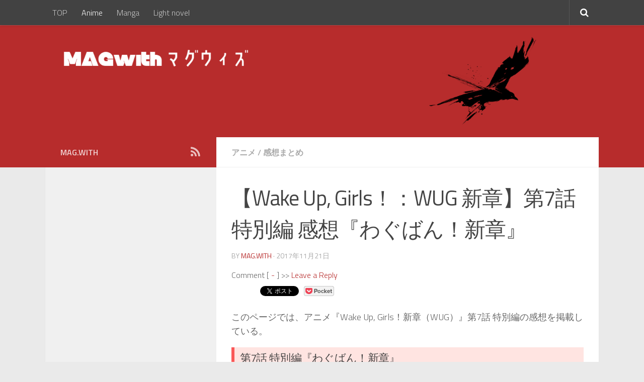

--- FILE ---
content_type: text/html; charset=UTF-8
request_url: https://mag-with.com/wake-up-girls-07/
body_size: 17966
content:
<!DOCTYPE html>
<html class="no-js" lang="ja">
<head>
  <meta name="referrer" content="unsafe-url">
  <meta name="referrer" content="always">
  <meta charset="UTF-8">
  <meta name="viewport" content="width=device-width, initial-scale=1.0">
  <link rel="profile" href="http://gmpg.org/xfn/11">
  <link rel="pingback" href="https://mag-with.com/xmlrpc.php">
  <title>【Wake Up, Girls！：WUG 新章】第7話 特別編 感想『わぐばん！新章』 | MAG.with - マグウィズ</title>
<script>document.documentElement.className = document.documentElement.className.replace("no-js","js");</script>

<!-- All in One SEO Pack 2.3.15.2 by Michael Torbert of Semper Fi Web Design[358,439] -->
<link rel="canonical" href="https://mag-with.com/wake-up-girls-07/" />
<!-- /all in one seo pack -->
<link rel='dns-prefetch' href='//s0.wp.com' />
<link rel='dns-prefetch' href='//fonts.googleapis.com' />
<link rel='dns-prefetch' href='//s.w.org' />
<link rel="alternate" type="application/rss+xml" title="MAG.with - マグウィズ &raquo; フィード" href="https://mag-with.com/feed/" />
<link rel="alternate" type="application/rss+xml" title="MAG.with - マグウィズ &raquo; コメントフィード" href="https://mag-with.com/comments/feed/" />
<link id="hu-user-gfont" href="//fonts.googleapis.com/css?family=Titillium+Web:400,400italic,300italic,300,600&subset=latin,latin-ext" rel="stylesheet" type="text/css"><link rel="alternate" type="application/rss+xml" title="MAG.with - マグウィズ &raquo; 【Wake Up, Girls！：WUG 新章】第7話 特別編 感想『わぐばん！新章』 のコメントのフィード" href="https://mag-with.com/wake-up-girls-07/feed/" />
		<script type="text/javascript">
			window._wpemojiSettings = {"baseUrl":"https:\/\/s.w.org\/images\/core\/emoji\/13.0.0\/72x72\/","ext":".png","svgUrl":"https:\/\/s.w.org\/images\/core\/emoji\/13.0.0\/svg\/","svgExt":".svg","source":{"concatemoji":"https:\/\/mag-with.com\/wp-includes\/js\/wp-emoji-release.min.js?ver=5.5.17"}};
			!function(e,a,t){var n,r,o,i=a.createElement("canvas"),p=i.getContext&&i.getContext("2d");function s(e,t){var a=String.fromCharCode;p.clearRect(0,0,i.width,i.height),p.fillText(a.apply(this,e),0,0);e=i.toDataURL();return p.clearRect(0,0,i.width,i.height),p.fillText(a.apply(this,t),0,0),e===i.toDataURL()}function c(e){var t=a.createElement("script");t.src=e,t.defer=t.type="text/javascript",a.getElementsByTagName("head")[0].appendChild(t)}for(o=Array("flag","emoji"),t.supports={everything:!0,everythingExceptFlag:!0},r=0;r<o.length;r++)t.supports[o[r]]=function(e){if(!p||!p.fillText)return!1;switch(p.textBaseline="top",p.font="600 32px Arial",e){case"flag":return s([127987,65039,8205,9895,65039],[127987,65039,8203,9895,65039])?!1:!s([55356,56826,55356,56819],[55356,56826,8203,55356,56819])&&!s([55356,57332,56128,56423,56128,56418,56128,56421,56128,56430,56128,56423,56128,56447],[55356,57332,8203,56128,56423,8203,56128,56418,8203,56128,56421,8203,56128,56430,8203,56128,56423,8203,56128,56447]);case"emoji":return!s([55357,56424,8205,55356,57212],[55357,56424,8203,55356,57212])}return!1}(o[r]),t.supports.everything=t.supports.everything&&t.supports[o[r]],"flag"!==o[r]&&(t.supports.everythingExceptFlag=t.supports.everythingExceptFlag&&t.supports[o[r]]);t.supports.everythingExceptFlag=t.supports.everythingExceptFlag&&!t.supports.flag,t.DOMReady=!1,t.readyCallback=function(){t.DOMReady=!0},t.supports.everything||(n=function(){t.readyCallback()},a.addEventListener?(a.addEventListener("DOMContentLoaded",n,!1),e.addEventListener("load",n,!1)):(e.attachEvent("onload",n),a.attachEvent("onreadystatechange",function(){"complete"===a.readyState&&t.readyCallback()})),(n=t.source||{}).concatemoji?c(n.concatemoji):n.wpemoji&&n.twemoji&&(c(n.twemoji),c(n.wpemoji)))}(window,document,window._wpemojiSettings);
		</script>
		<style type="text/css">
img.wp-smiley,
img.emoji {
	display: inline !important;
	border: none !important;
	box-shadow: none !important;
	height: 1em !important;
	width: 1em !important;
	margin: 0 .07em !important;
	vertical-align: -0.1em !important;
	background: none !important;
	padding: 0 !important;
}
</style>
	<link rel='stylesheet' id='yarppWidgetCss-css'  href='https://mag-with.com/wp-content/plugins/yet-another-related-posts-plugin/style/widget.css?ver=5.5.17' type='text/css' media='all' />
<link rel='stylesheet' id='gsf_google-fonts-css'  href='https://fonts.googleapis.com/css?family=Josefin+Sans%3A100%2C100i%2C300%2C300i%2Cregular%2C400i%2C600%2C600i%2C700%2C700i%7CFelix+Titling%3A%7COswald%3A300%2Cregular%2C700&#038;subset=latin-ext%2Clatin&#038;ver=5.5.17' type='text/css' media='all' />
<link rel='stylesheet' id='wp-block-library-css'  href='https://mag-with.com/wp-includes/css/dist/block-library/style.min.css?ver=5.5.17' type='text/css' media='all' />
<link rel='stylesheet' id='gsf_admin-bar-css'  href='https://mag-with.com/wp-content/plugins/achilles-framework/assets/css/admin-bar.min.css?ver=1.4' type='text/css' media='all' />
<link rel='stylesheet' id='font-awesome-css'  href='https://mag-with.com/wp-content/plugins/achilles-framework/libs/smart-framework/assets/vendors/font-awesome/css/font-awesome.min.css?ver=4.7.0' type='text/css' media='all' />
<link rel='stylesheet' id='gsf_xmenu-animate-css'  href='https://mag-with.com/wp-content/plugins/achilles-framework/core/xmenu/assets/css/animate.min.css?ver=3.5.1' type='text/css' media='all' />
<link rel='stylesheet' id='contact-form-7-css'  href='https://mag-with.com/wp-content/plugins/contact-form-7/includes/css/styles.css?ver=4.9' type='text/css' media='all' />
<link rel='stylesheet' id='hueman-main-style-css'  href='https://mag-with.com/wp-content/themes/hueman/assets/front/css/main.min.css?ver=3.3.18' type='text/css' media='all' />
<link rel='stylesheet' id='theme-stylesheet-css'  href='https://mag-with.com/wp-content/themes/hueman/style.css?ver=3.3.18' type='text/css' media='all' />
<link rel='stylesheet' id='hueman-font-awesome-css'  href='https://mag-with.com/wp-content/themes/hueman/assets/front/css/font-awesome.min.css?ver=3.3.18' type='text/css' media='all' />
<link rel='stylesheet' id='amazonjs-css'  href='https://mag-with.com/wp-content/plugins/amazonjs/css/amazonjs.css?ver=0.10' type='text/css' media='all' />
<link rel='stylesheet' id='fancybox-css'  href='https://mag-with.com/wp-content/plugins/easy-fancybox/fancybox/jquery.fancybox-1.3.8.min.css?ver=1.6' type='text/css' media='screen' />
<link rel='stylesheet' id='jetpack_css-css'  href='https://mag-with.com/wp-content/plugins/jetpack/css/jetpack.css?ver=5.1.4' type='text/css' media='all' />
<script type='text/javascript' src='https://mag-with.com/wp-includes/js/jquery/jquery.js?ver=1.12.4-wp' id='jquery-core-js'></script>
<link rel="https://api.w.org/" href="https://mag-with.com/wp-json/" /><link rel="alternate" type="application/json" href="https://mag-with.com/wp-json/wp/v2/posts/9080" /><link rel="EditURI" type="application/rsd+xml" title="RSD" href="https://mag-with.com/xmlrpc.php?rsd" />
<link rel="wlwmanifest" type="application/wlwmanifest+xml" href="https://mag-with.com/wp-includes/wlwmanifest.xml" /> 
<link rel='prev' title='【UQ HOLDER! &#8211; 魔法先生ネギま！2】第8話 感想『フェイト捕獲作戦』' href='https://mag-with.com/uq-holder-08/' />
<link rel='next' title='【ネト充のススメ】第7話 感想『あなたと俺とキミとわたしと』' href='https://mag-with.com/netoju-07/' />
<meta name="generator" content="WordPress 5.5.17" />
<link rel='shortlink' href='https://wp.me/p9tV65-2ms' />
<link rel="alternate" type="application/json+oembed" href="https://mag-with.com/wp-json/oembed/1.0/embed?url=https%3A%2F%2Fmag-with.com%2Fwake-up-girls-07%2F" />
<link rel="alternate" type="text/xml+oembed" href="https://mag-with.com/wp-json/oembed/1.0/embed?url=https%3A%2F%2Fmag-with.com%2Fwake-up-girls-07%2F&#038;format=xml" />
<script type='text/javascript' src='https://mag-with.com/wp-includes/js/tw-sack.min.js?ver=1.6.1' id='sack-js'></script>
	
	<link href="/wp-content/plugins/commentsvote/style.css" rel="stylesheet" type="text/css" />
	
	<script type="text/javascript">
	
	function votecomment( commentID, vote )
	{
		var mysack = new sack( "/wp-content/plugins/commentsvote/commentsvote_ajax.php" );

		mysack.method = 'POST';
		
		mysack.setVar( 'vc_comment', commentID );
		mysack.setVar( 'vc_vote', vote );
		
		mysack.onError	= function() { alert( 'Voting error.' ) };
		mysack.onCompletion = function() { finishVote( commentID, eval( '(' + this.response + ')' )); }
		
		mysack.runAJAX();
	}
	
	function finishVote( commentID, response )
	{
		var currentVote	= response.votes;
		
		var vote_span_class	= '';
		var message = response.message;
		
		message	+= '<br />&nbsp;';

		if( currentVote > 0 )
		{
			currentVote	= '+' + currentVote;
			
			vote_span_class	= 'commentsvote_positive';
		}
		else if( currentVote < 0 )
		{
			vote_span_class	= 'commentsvote_negative';
		}
		else
		{
			currentVote	= '';
		}

		document.getElementById( 'commentsvote_span_' + commentID ).className = vote_span_class;

		document.getElementById( 'commentsvote_span_' + commentID ).innerHTML = currentVote;

		document.getElementById( 'commentsvote_results_div_' + commentID ).innerHTML = message;
	}
	
	</script>
	
	
<link rel='dns-prefetch' href='//v0.wordpress.com'>
<style type='text/css'>img#wpstats{display:none}</style><!--[if lt IE 9]>
<script src="https://mag-with.com/wp-content/themes/hueman/assets/front/js/ie/html5shiv-printshiv.min.js"></script>
<script src="https://mag-with.com/wp-content/themes/hueman/assets/front/js/ie/selectivizr.js"></script>
<![endif]-->
<meta name="generator" content="Powered by WPBakery Page Builder - drag and drop page builder for WordPress."/>
<!--[if lte IE 9]><link rel="stylesheet" type="text/css" href="https://mag-with.com/wp-content/plugins/js_composer/assets/css/vc_lte_ie9.min.css" media="screen"><![endif]-->
<!-- BEGIN: WP Social Bookmarking Light HEAD -->


<script>
    (function (d, s, id) {
        var js, fjs = d.getElementsByTagName(s)[0];
        if (d.getElementById(id)) return;
        js = d.createElement(s);
        js.id = id;
        js.src = "//connect.facebook.net/en_US/sdk.js#xfbml=1&version=v2.7";
        fjs.parentNode.insertBefore(js, fjs);
    }(document, 'script', 'facebook-jssdk'));
</script>

<style type="text/css">
    .wp_social_bookmarking_light{
    border: 0 !important;
    padding: 10px 0 20px 0 !important;
    margin: 0 !important;
}
.wp_social_bookmarking_light div{
    float: left !important;
    border: 0 !important;
    padding: 0 !important;
    margin: 0 5px 0px 0 !important;
    min-height: 30px !important;
    line-height: 18px !important;
    text-indent: 0 !important;
}
.wp_social_bookmarking_light img{
    border: 0 !important;
    padding: 0;
    margin: 0;
    vertical-align: top !important;
}
.wp_social_bookmarking_light_clear{
    clear: both !important;
}
#fb-root{
    display: none;
}
.wsbl_facebook_like iframe{
    max-width: none !important;
}
.wsbl_pinterest a{
    border: 0px !important;
}
</style>
<!-- END: WP Social Bookmarking Light HEAD -->
<link rel="icon" href="https://mag-with.com/wp-content/uploads/2017/07/cropped-bg-iloveimg-compressed-150x150.png" sizes="32x32" />
<link rel="icon" href="https://mag-with.com/wp-content/uploads/2017/07/cropped-bg-iloveimg-compressed-320x320.png" sizes="192x192" />
<link rel="apple-touch-icon" href="https://mag-with.com/wp-content/uploads/2017/07/cropped-bg-iloveimg-compressed-320x320.png" />
<meta name="msapplication-TileImage" content="https://mag-with.com/wp-content/uploads/2017/07/cropped-bg-iloveimg-compressed-320x320.png" />
<style type="text/css" id="gsf-custom-css"></style><style type="text/css" id="hu-dynamic-style">/* Dynamic CSS: For no styles in head, copy and put the css below in your child theme's style.css, disable dynamic styles */body { font-family:'Titillium Web', Arial, sans-serif;font-size:1.00rem }@media only screen and (min-width: 720px) {
        .nav > li { font-size:1.00rem; }
      }.container-inner { max-width: 1100px; }.sidebar .widget { padding-left: 20px; padding-right: 20px; padding-top: 20px; }::selection { background-color: #b72c2c; }
::-moz-selection { background-color: #b72c2c; }a,.themeform label .required,#flexslider-featured .flex-direction-nav .flex-next:hover,#flexslider-featured .flex-direction-nav .flex-prev:hover,.post-hover:hover .post-title a,.post-title a:hover,.sidebar.s1 .post-nav li a:hover i,.content .post-nav li a:hover i,.post-related a:hover,.sidebar.s1 .widget_rss ul li a,#footer .widget_rss ul li a,.sidebar.s1 .widget_calendar a,#footer .widget_calendar a,.sidebar.s1 .alx-tab .tab-item-category a,.sidebar.s1 .alx-posts .post-item-category a,.sidebar.s1 .alx-tab li:hover .tab-item-title a,.sidebar.s1 .alx-tab li:hover .tab-item-comment a,.sidebar.s1 .alx-posts li:hover .post-item-title a,#footer .alx-tab .tab-item-category a,#footer .alx-posts .post-item-category a,#footer .alx-tab li:hover .tab-item-title a,#footer .alx-tab li:hover .tab-item-comment a,#footer .alx-posts li:hover .post-item-title a,.comment-tabs li.active a,.comment-awaiting-moderation,.child-menu a:hover,.child-menu .current_page_item > a,.wp-pagenavi a{ color: #b72c2c; }.themeform input[type="submit"],.themeform button[type="submit"],.sidebar.s1 .sidebar-top,.sidebar.s1 .sidebar-toggle,#flexslider-featured .flex-control-nav li a.flex-active,.post-tags a:hover,.sidebar.s1 .widget_calendar caption,#footer .widget_calendar caption,.author-bio .bio-avatar:after,.commentlist li.bypostauthor > .comment-body:after,.commentlist li.comment-author-admin > .comment-body:after{ background-color: #b72c2c; }.post-format .format-container { border-color: #b72c2c; }.sidebar.s1 .alx-tabs-nav li.active a,#footer .alx-tabs-nav li.active a,.comment-tabs li.active a,.wp-pagenavi a:hover,.wp-pagenavi a:active,.wp-pagenavi span.current{ border-bottom-color: #b72c2c!important; }.sidebar.s2 .post-nav li a:hover i,
.sidebar.s2 .widget_rss ul li a,
.sidebar.s2 .widget_calendar a,
.sidebar.s2 .alx-tab .tab-item-category a,
.sidebar.s2 .alx-posts .post-item-category a,
.sidebar.s2 .alx-tab li:hover .tab-item-title a,
.sidebar.s2 .alx-tab li:hover .tab-item-comment a,
.sidebar.s2 .alx-posts li:hover .post-item-title a { color: #822d2d; }
.sidebar.s2 .sidebar-top,.sidebar.s2 .sidebar-toggle,.post-comments,.jp-play-bar,.jp-volume-bar-value,.sidebar.s2 .widget_calendar caption{ background-color: #822d2d; }.sidebar.s2 .alx-tabs-nav li.active a { border-bottom-color: #822d2d; }
.post-comments span:before { border-right-color: #822d2d; }
      .search-expand,
              #nav-topbar.nav-container { background-color: #424242}@media only screen and (min-width: 720px) {
                #nav-topbar .nav ul { background-color: #424242; }
              }.is-scrolled #header .nav-container.desktop-sticky,
              .is-scrolled #header .search-expand { background-color: #424242; background-color: rgba(66,66,66,0.90) }.is-scrolled .topbar-transparent #nav-topbar.desktop-sticky .nav ul { background-color: #424242; background-color: rgba(66,66,66,0.95) }#header { background-color: #b72c2c; }
@media only screen and (min-width: 720px) {
  #nav-header .nav ul { background-color: #b72c2c; }
}
        #header #nav-mobile { background-color: #b72c2c; }.is-scrolled #header #nav-mobile { background-color: #b72c2c; background-color: rgba(183,44,44,0.90) }#footer-bottom { background-color: #636363; }.site-title a img { max-height: 50px; }img { -webkit-border-radius: 2px; border-radius: 2px; }body { background-color: #eaeaea; }</style>

<!-- Easy FancyBox 1.6 using FancyBox 1.3.8 - RavanH (http://status301.net/wordpress-plugins/easy-fancybox/) -->
<script type="text/javascript">
/* <![CDATA[ */
var fb_timeout = null;
var fb_opts = { 'overlayShow' : true, 'hideOnOverlayClick' : true, 'showCloseButton' : true, 'margin' : 20, 'centerOnScroll' : true, 'enableEscapeButton' : true, 'autoScale' : true };
var easy_fancybox_handler = function(){
	/* IMG */
	var fb_IMG_select = 'a[href*=".jpg"]:not(.nolightbox,li.nolightbox>a), area[href*=".jpg"]:not(.nolightbox), a[href*=".jpeg"]:not(.nolightbox,li.nolightbox>a), area[href*=".jpeg"]:not(.nolightbox), a[href*=".png"]:not(.nolightbox,li.nolightbox>a), area[href*=".png"]:not(.nolightbox), a[href*=".webp"]:not(.nolightbox,li.nolightbox>a), area[href*=".webp"]:not(.nolightbox)';
	jQuery(fb_IMG_select).addClass('fancybox image');
	var fb_IMG_sections = jQuery('div.gallery ');
	fb_IMG_sections.each(function() { jQuery(this).find(fb_IMG_select).attr('rel', 'gallery-' + fb_IMG_sections.index(this)); });
	jQuery('a.fancybox, area.fancybox, li.fancybox a').fancybox( jQuery.extend({}, fb_opts, { 'transitionIn' : 'elastic', 'easingIn' : 'easeOutBack', 'transitionOut' : 'elastic', 'easingOut' : 'easeInBack', 'opacity' : false, 'hideOnContentClick' : false, 'titleShow' : true, 'titlePosition' : 'over', 'titleFromAlt' : true, 'showNavArrows' : true, 'enableKeyboardNav' : true, 'cyclic' : false }) );
}
var easy_fancybox_auto = function(){
	/* Auto-click */
	setTimeout(function(){jQuery('#fancybox-auto').trigger('click')},1000);
}
/* ]]> */
</script>
<noscript><style type="text/css"> .wpb_animate_when_almost_visible { opacity: 1; }</style></noscript>


<script type="text/javascript" charset="utf-8">var goodlifes_params = {cid: "1242", type: 4};</script>
<script type="text/javascript" charset="utf-8" src="https://glssp.net/GL_AD/manager/goodlifes_ADManager.js"></script>


<script>
  (function(i,s,o,g,r,a,m){i['GoogleAnalyticsObject']=r;i[r]=i[r]||function(){
  (i[r].q=i[r].q||[]).push(arguments)},i[r].l=1*new Date();a=s.createElement(o),
  m=s.getElementsByTagName(o)[0];a.async=1;a.src=g;m.parentNode.insertBefore(a,m)
  })(window,document,'script','https://www.google-analytics.com/analytics.js','ga');

  ga('create', 'UA-89658317-4', 'auto');
  ga('send', 'pageview');

</script>

</head>

<body class="post-template-default single single-post postid-9080 single-format-standard wp-custom-logo col-2cr full-width topbar-enabled mobile-sidebar-hide header-desktop-sticky header-mobile-sticky chrome wpb-js-composer js-comp-ver-5.6 vc_responsive elementor-default elementor-kit-15744">

<div id="wrapper">

  
  <header id="header" class="top-menu-mobile-on one-mobile-menu top_menu header-ads-desktop  topbar-transparent">
        <nav class="nav-container group mobile-menu mobile-sticky " id="nav-mobile" data-menu-id="header-1">
  <div class="mobile-title-logo-in-header">                  <p class="site-title"><a class="custom-logo-link" href="https://mag-with.com/" rel="home" title="MAG.with - マグウィズ | ホームページ"><img src="https://mag-with.com/wp-content/uploads/2017/07/cropped-rect5243-3.png" alt="MAG.with - マグウィズ"></a></p>
                </div>
        
                    <!-- <div class="ham__navbar-toggler collapsed" aria-expanded="false">
          <div class="ham__navbar-span-wrapper">
            <span class="ham-toggler-menu__span"></span>
          </div>
        </div> -->
        <div class="ham__navbar-toggler-two collapsed" title="Menu" aria-expanded="false">
          <div class="ham__navbar-span-wrapper">
            <span class="line line-1"></span>
            <span class="line line-2"></span>
            <span class="line line-3"></span>
          </div>
        </div>
            
      <div class="nav-text"></div>
      <div class="nav-wrap container">
                  <ul class="nav container-inner group mobile-search">
                            <li>
                  <form method="get" class="searchform themeform" action="https://mag-with.com/">
	<div>
		<input type="text" class="search" name="s" onblur="if(this.value=='')this.value='検索するには入力して Enter';" onfocus="if(this.value=='検索するには入力して Enter')this.value='';" value="検索するには入力して Enter" />
	</div>
</form>                </li>
                      </ul>
                <ul id="menu-%e3%83%98%e3%83%83%e3%83%80" class="nav container-inner group"><li id="menu-item-13552" class="menu-item menu-item-type-custom menu-item-object-custom menu-item-home menu-item-13552"><a class="x-menu-link"  href="https://mag-with.com"><span class='x-menu-link-text'>TOP</span></a></li>
<li id="menu-item-12929" class="menu-item menu-item-type-taxonomy menu-item-object-category current-post-ancestor current-menu-parent current-post-parent menu-item-12929"><a class="x-menu-link"  href="https://mag-with.com/category/%e3%82%a2%e3%83%8b%e3%83%a1/"><span class='x-menu-link-text'>Anime</span></a></li>
<li id="menu-item-12931" class="menu-item menu-item-type-taxonomy menu-item-object-category menu-item-12931"><a class="x-menu-link"  href="https://mag-with.com/category/%e6%bc%ab%e7%94%bb/"><span class='x-menu-link-text'>Manga</span></a></li>
<li id="menu-item-12930" class="menu-item menu-item-type-taxonomy menu-item-object-category menu-item-12930"><a class="x-menu-link"  href="https://mag-with.com/category/%e3%83%a9%e3%83%8e%e3%83%99/"><span class='x-menu-link-text'>Light novel</span></a></li>
</ul>      </div>
</nav><!--/#nav-topbar-->  
        <nav class="nav-container group desktop-menu desktop-sticky " id="nav-topbar" data-menu-id="header-2">
    <div class="nav-text"></div>
  <div class="topbar-toggle-down">
    <i class="fa fa-angle-double-down" aria-hidden="true" data-toggle="down" title="メニューを展開"></i>
    <i class="fa fa-angle-double-up" aria-hidden="true" data-toggle="up" title="メニューをたたむ"></i>
  </div>
  <div class="nav-wrap container">
    <ul id="menu-%e3%83%98%e3%83%83%e3%83%80-1" class="nav container-inner group"><li class="menu-item menu-item-type-custom menu-item-object-custom menu-item-home menu-item-13552"><a class="x-menu-link"  href="https://mag-with.com"><span class='x-menu-link-text'>TOP</span></a></li>
<li class="menu-item menu-item-type-taxonomy menu-item-object-category current-post-ancestor current-menu-parent current-post-parent menu-item-12929"><a class="x-menu-link"  href="https://mag-with.com/category/%e3%82%a2%e3%83%8b%e3%83%a1/"><span class='x-menu-link-text'>Anime</span></a></li>
<li class="menu-item menu-item-type-taxonomy menu-item-object-category menu-item-12931"><a class="x-menu-link"  href="https://mag-with.com/category/%e6%bc%ab%e7%94%bb/"><span class='x-menu-link-text'>Manga</span></a></li>
<li class="menu-item menu-item-type-taxonomy menu-item-object-category menu-item-12930"><a class="x-menu-link"  href="https://mag-with.com/category/%e3%83%a9%e3%83%8e%e3%83%99/"><span class='x-menu-link-text'>Light novel</span></a></li>
</ul>  </div>
      <div id="topbar-header-search" class="container">
      <div class="container-inner">
        <div class="toggle-search"><i class="fa fa-search"></i></div>
        <div class="search-expand">
          <div class="search-expand-inner"><form method="get" class="searchform themeform" action="https://mag-with.com/">
	<div>
		<input type="text" class="search" name="s" onblur="if(this.value=='')this.value='検索するには入力して Enter';" onfocus="if(this.value=='検索するには入力して Enter')this.value='';" value="検索するには入力して Enter" />
	</div>
</form></div>
        </div>
      </div><!--/.container-inner-->
    </div><!--/.container-->
  
</nav><!--/#nav-topbar-->  
  <div class="container group">
        <div class="container-inner">

                <div id="header-image-wrap">
              <div class="group pad central-header-zone">
                                        <div class="logo-tagline-group">
                                            <p class="site-title"><a class="custom-logo-link" href="https://mag-with.com/" rel="home" title="MAG.with - マグウィズ | ホームページ"><img src="https://mag-with.com/wp-content/uploads/2017/07/cropped-rect5243-3.png" alt="MAG.with - マグウィズ"></a></p>
                                                                </div>
                                                  </div>

              <a href="https://mag-with.com/" rel="home"><img class="site-image" src="https://mag-with.com/wp-content/uploads/2020/04/cropped-rect828.png" alt="MAG.with - マグウィズ"></a>          </div>
      
      
    </div><!--/.container-inner-->
      </div><!--/.container-->

</header><!--/#header-->
  
  <div class="container" id="page">
    <div class="container-inner">
            <div class="main">
        <div class="main-inner group">
          

<div class=no_pc>
<div style="margin:0 0 2px 0">

	</div></div>





              <section class="content">
              <div class="page-title pad group">
          	    		<ul class="meta-single group">
    			<li class="category"><a href="https://mag-with.com/category/%e3%82%a2%e3%83%8b%e3%83%a1/" rel="category tag">アニメ</a> <span>/</span> <a href="https://mag-with.com/category/%e6%84%9f%e6%83%b3%e3%81%be%e3%81%a8%e3%82%81/" rel="category tag">感想まとめ</a></li>
    			    		</ul>

    	
    </div><!--/.page-title-->
          <div class="pad group">
              <article class="post-9080 post type-post status-publish format-standard has-post-thumbnail hentry category-300 category-301 tag-wake-up-girls">
    <div class="post-inner group">

      <h1 class="post-title entry-title">【Wake Up, Girls！：WUG 新章】第7話 特別編 感想『わぐばん！新章』</h1>
<p class="post-byline">by   <span class="vcard author">
     <span class="fn"><a href="https://mag-with.com/author/dtm-0603gmail-com/" title="MAG.with の投稿" rel="author">MAG.with</a></span>
   </span> &middot;
                            <time class="published" datetime="2017年11月21日">2017年11月21日</time>
               </p>
      
      <div class="clear"></div>

<div align=left style="margin:0px 0px 0px">
Comment [ <a href="https://mag-with.com/wake-up-girls-07/#respond">-</a> ] >> 
<a href=#respond>Leave a Reply</a></div>



      <div class="entry themeform">
        <div class="entry-inner">
          <div class='wp_social_bookmarking_light'>
            <div class="wsbl_hatena_button"><a href="//b.hatena.ne.jp/entry/https://mag-with.com/wake-up-girls-07/" class="hatena-bookmark-button external" data-hatena-bookmark-title="【Wake Up, Girls！：WUG 新章】第7話 特別編 感想『わぐばん！新章』" data-hatena-bookmark-layout="simple-balloon" title="このエントリーをはてなブックマークに追加" rel="nofollow" target="_blank"> <img src="//b.hatena.ne.jp/images/entry-button/button-only@2x.png" alt="このエントリーをはてなブックマークに追加" width="20" height="20" style="border: none;" /></a><script type="text/javascript" src="//b.hatena.ne.jp/js/bookmark_button.js" charset="utf-8" async="async"></script></div>
            <div class="wsbl_facebook_share"><div id="fb-root"></div><fb:share-button href="https://mag-with.com/wake-up-girls-07/" type="button_count" ></fb:share-button></div>
            <div class="wsbl_twitter"><a href="https://twitter.com/share" class="twitter-share-button external" data-url="https://mag-with.com/wake-up-girls-07/" data-text="【Wake Up, Girls！：WUG 新章】第7話 特別編 感想『わぐばん！新章』" rel="nofollow" target="_blank">Tweet</a></div>
            <div class="wsbl_google_plus_one"><g:plusone size="medium" annotation="none" href="https://mag-with.com/wake-up-girls-07/" ></g:plusone></div>
            <div class="wsbl_pocket"><a href="https://getpocket.com/save" class="pocket-btn external" data-lang="en" data-save-url="https://mag-with.com/wake-up-girls-07/" data-pocket-count="none" data-pocket-align="left"  rel="nofollow" target="_blank">Pocket</a><script type="text/javascript">!function(d,i){if(!d.getElementById(i)){var j=d.createElement("script");j.id=i;j.src="https://widgets.getpocket.com/v1/j/btn.js?v=1";var w=d.getElementById(i);d.body.appendChild(j);}}(document,"pocket-btn-js");</script></div>
    </div>
<br class='wp_social_bookmarking_light_clear' />
<p>このページでは、アニメ『Wake Up, Girls！新章（WUG）』第7話 特別編の感想を掲載している。</p>
<h2>第7話 特別編『わぐばん！新章』</h2>
<p><a href="https://mag-with.com/wp-content/uploads/2017/11/wg3-2.jpg"><img loading="lazy" class="aligncenter wp-image-9084 size-large" src="https://mag-with.com/wp-content/uploads/2017/11/wg3-2-e1511224381749-550x306.jpg" alt="" width="550" height="306" srcset="https://mag-with.com/wp-content/uploads/2017/11/wg3-2-e1511224381749-550x306.jpg 550w, https://mag-with.com/wp-content/uploads/2017/11/wg3-2-e1511224381749-400x222.jpg 400w, https://mag-with.com/wp-content/uploads/2017/11/wg3-2-e1511224381749.jpg 554w" sizes="(max-width: 550px) 100vw, 550px" /></a></p>
<h3>introduction</h3>
<p>ＷＵＧ新章もいよいよ後半突入！<br />
そこであの伝説の「わぐばん！」も新章として復活！？<br />
ＷＵＧに憧れるあの３人とＷＵＧメンバーでシリーズ前半を振り返る！<br />
さらにあの企画も！？</p>
<div class="ad1">
<div style="text-align:center">
<script async src="//pagead2.googlesyndication.com/pagead/js/adsbygoogle.js"></script>
<!-- レスタングル300 -->
<ins class="adsbygoogle"
     style="display:inline-block;width:300px;height:250px"
     data-ad-client="ca-pub-6000060497265595"
     data-ad-slot="2353232663"></ins>
<script>
(adsbygoogle = window.adsbygoogle || []).push({});
</script>
</div>
</div>


<div class="ad2">
<div style="text-align:center">
<script async src="//pagead2.googlesyndication.com/pagead/js/adsbygoogle.js"></script>
<!-- スマホ336 -->
<ins class="adsbygoogle"
     style="display:inline-block;width:336px;height:280px"
     data-ad-client="ca-pub-6000060497265595"
     data-ad-slot="4474939746"></ins>
<script>
(adsbygoogle = window.adsbygoogle || []).push({});
</script>
</div>
</div>

<div class="ad3">
<div style="text-align:center">
<table cellspacing="15">
<tbody>
<tr>
<td style="border-style: none;">
<script async src="//pagead2.googlesyndication.com/pagead/js/adsbygoogle.js"></script>
<!-- レスタングル336 -->
<ins class="adsbygoogle"
     style="display:inline-block;width:336px;height:280px"
     data-ad-client="ca-pub-6000060497265595"
     data-ad-slot="4197197068"></ins>
<script>
(adsbygoogle = window.adsbygoogle || []).push({});
</script>
</td>
<td style="border-style: none;">
<script async src="//pagead2.googlesyndication.com/pagead/js/adsbygoogle.js"></script>
<!-- レスタングル336 -->
<ins class="adsbygoogle"
     style="display:inline-block;width:336px;height:280px"
     data-ad-client="ca-pub-6000060497265595"
     data-ad-slot="4197197068"></ins>
<script>
(adsbygoogle = window.adsbygoogle || []).push({});
</script>
</td>
</tr>
</tbody>
</table>
</div>
</div><p><span id="more-9080"></span></p>
<h3><span style="color: #ff0000;">R</span>EACTION｜感想</h3>
<p><span style="font-size: 8pt; color: #999999;">2017-11-21</span><br />
あの、今回のわぐばんで話数が1話消費されてるんですが</p>
<hr />
<p><span style="font-size: 8pt; color: #999999;">2017-11-21</span><br />
本当に大丈夫なのかWUG……</p>
<hr />
<p><span style="font-size: 8pt; color: #999999;">2017-11-21</span><br />
次回　やっぱり8話なのか…<br />
今回のわぐばん新章が7話なんだな…<br />
ダイナミックだぜ！</p>
<hr />
<p><span style="font-size: 8pt; color: #999999;">2017-11-21</span><br />
今からでも遅くはない見れば意外と面白いWＵＧ新章<br />
ってこばたつの冒頭のナレーション<br />
意外とってつけなきゃいけないのがツラいよね～ｗ</p>
<p>おいおいこのわぐばん新章がマジに７話にカウントされてんだな<br />
正直 初めからわぐばんで良かったんじゃないの！？だよねぇ (&gt;_&lt;)</p>
<hr />
<p><span style="font-size: 8pt; color: #999999;">2017-11-21</span><br />
今回のわぐばんが7話にカウントされてて次回が８話って事は、最初からスケジュールに織り込み済みだったって事かしら。それで６話までの作画状況を考えると、当初の見込み以上に現場は切羽詰まってる可能性が。</p>
<p>頑張って下さいとしか言えない訳ですが。<br />
話はキチンと面白いだけに。</p>
<hr />
<p><span style="font-size: 8pt; color: #999999;">2017-11-21</span><br />
第7話「特別篇 わぐばん！新章」ということだが…<br />
これ普通に話数のカウントに入れちゃうんだ。<br />
普通話数から外すと思うのだが…<br />
それだけ制作に圧迫しているって証なのかね。<br />
良い意味でも悪い意味でも「わぐばん！」にダマしダマされた感がある。</p>
<hr />
<p><span style="font-size: 8pt; color: #999999;">2017-11-21</span><br />
苦し紛れの実写回<br />
アニメよりも酷いWUG侮辱の数々にドン引きした<br />
片山実波のテロップ間違いに<br />
林田藍里の実家が甘仙堂！？<br />
ふざけるな！<br />
ずんだ餅を食べる食レポコーナーでなんで<br />
うんめぇにゃ連呼しねーんだよ<br />
脚本家とわぐばんプロデューサー土下座して謝れよ(# ﾟДﾟ)</p>
<p><a href="https://mag-with.com/wp-content/uploads/2017/11/wg1-2.jpg"><img loading="lazy" class="aligncenter size-large wp-image-9082" src="https://mag-with.com/wp-content/uploads/2017/11/wg1-2-550x310.jpg" alt="" width="550" height="310" srcset="https://mag-with.com/wp-content/uploads/2017/11/wg1-2-550x310.jpg 550w, https://mag-with.com/wp-content/uploads/2017/11/wg1-2-400x225.jpg 400w, https://mag-with.com/wp-content/uploads/2017/11/wg1-2-768x433.jpg 768w, https://mag-with.com/wp-content/uploads/2017/11/wg1-2.jpg 1200w" sizes="(max-width: 550px) 100vw, 550px" /></a><a href="https://mag-with.com/wp-content/uploads/2017/11/wg2-1.jpg"><img loading="lazy" class="aligncenter size-large wp-image-9083" src="https://mag-with.com/wp-content/uploads/2017/11/wg2-1-550x309.jpg" alt="" width="550" height="309" srcset="https://mag-with.com/wp-content/uploads/2017/11/wg2-1-550x309.jpg 550w, https://mag-with.com/wp-content/uploads/2017/11/wg2-1-400x225.jpg 400w, https://mag-with.com/wp-content/uploads/2017/11/wg2-1-768x432.jpg 768w, https://mag-with.com/wp-content/uploads/2017/11/wg2-1.jpg 960w" sizes="(max-width: 550px) 100vw, 550px" /></a></p>
<hr />
<p><span style="font-size: 8pt; color: #999999;">2017-11-21</span><br />
ゆべしが熊谷屋の物じゃないとか｢何故？｣という疑問しか出てこない。<br />
仙台の聖地も排除するつもりか？</p>
<hr />
<p><span style="font-size: 8pt; color: #999999;">2017-11-21</span><br />
アニメも頑張って下さい。<br />
作画本当に応援してます。どうか動きますように。。。</p>
<hr />
<p><span style="font-size: 8pt; color: #999999;">2017-11-21</span><br />
もうあと6回わぐばんやろうや。<br />
残りのアニメはまた来年にしよな</p>
<hr />
<div style="text-align:center">

<script async src="//pagead2.googlesyndication.com/pagead/js/adsbygoogle.js"></script>
<!-- レスタングル336 -->
<ins class="adsbygoogle"
     style="display:inline-block;width:336px;height:280px"
     data-ad-client="ca-pub-6000060497265595"
     data-ad-slot="4197197068"></ins>
<script>
(adsbygoogle = window.adsbygoogle || []).push({});
</script>

</div>
<p><span style="font-size: small;"><span style="color: gray;">88：</span><span style="color: #b22222;">anonymous</span></span><br />
わぐずー見返してたら新章に対しても優しい気持ちになれた</p>
<hr />
<p><span style="font-size: small;"><span style="color: gray;">94：</span><span style="color: #b22222;">anonymous</span></span><br />
I-1もCGモデル作ったんだね<br />
音楽番組のシルエットは単に間に合わなかったからか？</p>
<hr />
<p><span style="font-size: small;"><span style="color: gray;">96：</span><span style="color: #b22222;">anonymous</span></span><br />
リアルWUGちゃんみんなかわいいしおもしろい<br />
アニメの出来が残念でかわいそう</p>
<hr />
<p><span style="font-size: small;"><span style="color: gray;">97：</span><span style="color: #b22222;">anonymous</span></span><br />
7話神作画ｗｗｗｗｗｗｗｗｗｗ<br />
他は漢数字なのに7話だけｗｗｗなぜ統一しなかったｗｗ</p>
<p>第一話「私たち、Wake Up, Girls！でーす！」<br />
第二話「ここが私たちのホーム」<br />
第三話「ポニーテールは本体です」<br />
第四話「美味しい時はうんめーにゃー！」<br />
第五話「同じ夢を見てる」<br />
第六話　１人でもＷＵＧ！７人でもＷＵＧ！<br />
第7話　特別編「わぐばん！新章」</p>
<hr />
<p><span style="font-size: small;"><span style="color: gray;">102：</span><span style="color: #b22222;">anonymous</span></span><br />
実写は別にいいんだが、７人揃ってないってどうなの？<br />
WUGを最近知ったって人に「WUGはこの７人が演じてるんですー！」って、アピールできる場だったのに。<br />
これじゃ完全に既存ファン向けじゃん。</p>
<hr />
<p><span style="font-size: small;"><span style="color: gray;">103：</span><span style="color: #b22222;">anonymous</span></span><br />
中の人にやけどさせるなら責任者がごめんなさいしなさい。<br />
実際の動きに合わせたOPっつてもMVの側の頑張りがちっとたりない。</p>
<p>矢面に立たされる中の人たちは頑張ってるのはわかるけど、<br />
それ以外の人も自分らは表に出ないからってもうちょっと頑張りなされ<br />
元から芸人じゃないんだから空回ってイタいのは仕方ないので<br />
頑張ってるだけに悪く言いづらいんだけど、それに守られてる奴らがまず表でて謝れと</p>
<p>せめて企画とかセットとか台本とかで矢面に立って<br />
ブスだのなんだの言われちゃう人たちを守ってやる姿勢くらいは見せろと</p>
<p>そしてこの流れで「キツい時こそ笑ってナンボ」って…<br />
I-1のCGはちょっとラインがマトモになってたな。<br />
WUGのモデルもしゅうせいしてもらえるんだろうか？</p>
<hr />
<p><span style="font-size: small;"><span style="color: gray;">105：</span><span style="color: #b22222;">anonymous</span></span><br />
確かに前回のCGよりはいい出来かもね<br />
でも何故lー1なんだ?<br />
やっぱり制作遅れてるんじゃね<br />
オオカミとピアノのななみんがかわいいのといつも道理のあいりがいい今回<br />
ランガ要らねぇ</p>
<hr />
<p><span style="font-size: small;"><span style="color: gray;">107：</span><span style="color: #b22222;">anonymous</span></span><br />
これで来週なんとかなると良いんだがなぁ</p>
<hr />
<p><span style="font-size: small;"><span style="color: gray;">114：</span><span style="color: #b22222;">anonymous</span></span><br />
いらすとや笑えた<br />
新章後半にi-1が動いたライブやるんだな<br />
なかなか良かった<br />
WUGのライブももう少し見たい</p>
<hr />
<p><span style="font-size: small;"><span style="color: gray;">115：</span><span style="color: #b22222;">anonymous</span></span><br />
前半でI-1のCGモデルがシルエットだったのはテクスチャができてなかったのかな<br />
シルエット自体はちゃんとI-1だったし</p>
<hr />
<p><span style="font-size: small;"><span style="color: gray;">122：</span><span style="color: #b22222;">anonymous</span></span><br />
<span class="anchor" style="color: #cd5c5c;">&gt;&gt;115</span><br />
あれは元からシルエットだったろ。<br />
完成していないからああいう演出になったのかもしれないけど<br />
あのシルエットにテクスチャ貼られてもおかしなことになってたぞ？<br />
多分2Dのキャラ絵が乗るはずのコンテだったけど<br />
リソースが足りてなくて妙なことになってたんだと思う</p>
<p>実写特番は仕事とはいえ<br />
よく心折れずに頑張ったなと思うけど<br />
その同情で許されようとしている画面に出てこない人たちが透けて見えるようでなんか嫌</p>
<hr />
<p><span style="font-size: small;"><span style="color: gray;">117：</span><span style="color: #b22222;">anonymous</span></span><br />
食レポ対決のところ、<br />
誰か「うんめぇにゃー」やれよと思いました。</p>
<hr />
<p><span style="font-size: small;"><span style="color: gray;">121：</span><span style="color: #b22222;">anonymous</span></span><br />
辛い<br />
もうこの言葉しか出てこない</p>
<hr />
          <nav class="pagination group">
                      </nav><!--/.pagination-->
        </div>
<div class="ad1">
<div style="text-align:center">
<script async src="//pagead2.googlesyndication.com/pagead/js/adsbygoogle.js"></script>
<!-- ���X�^���O��300 -->
<ins class="adsbygoogle"
     style="display:inline-block;width:300px;height:250px"
     data-ad-client="ca-pub-6000060497265595"
     data-ad-slot="2353232663"></ins>
<script>
(adsbygoogle = window.adsbygoogle || []).push({});
</script>
</div>
</div>


<div class="ad2">
<div style="text-align:center">
<script async src="//pagead2.googlesyndication.com/pagead/js/adsbygoogle.js"></script>
<!-- �X�}�z336 -->
<ins class="adsbygoogle"
     style="display:inline-block;width:336px;height:280px"
     data-ad-client="ca-pub-6000060497265595"
     data-ad-slot="4474939746"></ins>
<script>
(adsbygoogle = window.adsbygoogle || []).push({});
</script>
</div>
</div>

<div class="ad3">
<div style="text-align:center">
<table cellspacing="15">
<tbody>
<tr>
<td style="border-style: none;">
<script async src="//pagead2.googlesyndication.com/pagead/js/adsbygoogle.js"></script>
<!-- ���X�^���O��336 -->
<ins class="adsbygoogle"
     style="display:inline-block;width:336px;height:280px"
     data-ad-client="ca-pub-6000060497265595"
     data-ad-slot="4197197068"></ins>
<script>
(adsbygoogle = window.adsbygoogle || []).push({});
</script>
</td>
<td style="border-style: none;">
<script async src="//pagead2.googlesyndication.com/pagead/js/adsbygoogle.js"></script>
<!-- ���X�^���O��336 -->
<ins class="adsbygoogle"
     style="display:inline-block;width:336px;height:280px"
     data-ad-client="ca-pub-6000060497265595"
     data-ad-slot="4197197068"></ins>
<script>
(adsbygoogle = window.adsbygoogle || []).push({});
</script>
</td>
</tr>
</tbody>
</table>
</div>
</div>
<div class='yarpp-related'>
<h4>Related posts:</h3><ul>
<li><a href="https://mag-with.com/kemono-tatsuki/" rel="bookmark" title="【けものフレンズ】たつき監督、角川から降板のお達し。アニメから外される">【けものフレンズ】たつき監督、角川から降板のお達し。アニメから外される </a></li>
<li><a href="https://mag-with.com/tokyo-ghoul-re-anime/" rel="bookmark" title="【東京喰種:reトーキョーグール】アニメ化決定！2018年放送開始">【東京喰種:reトーキョーグール】アニメ化決定！2018年放送開始 </a></li>
<li><a href="https://mag-with.com/natsume-movie-01/" rel="bookmark" title="【劇場版 夏目友人帳】映画制作決定！ティザービジュアル公開＆公式サイトオープン">【劇場版 夏目友人帳】映画制作決定！ティザービジュアル公開＆公式サイトオープン </a></li>
<li><a href="https://mag-with.com/conan-zero-story/" rel="bookmark" title="【名探偵コナン ゼロの執行人】あらすじ公開。反応/展開考察">【名探偵コナン ゼロの執行人】あらすじ公開。反応/展開考察 </a></li>
<li><a href="https://mag-with.com/takahiro-yuna/" rel="bookmark" title="【ゆゆゆ】タカヒロ、友奈を泣かせてしまう【勇者の章3話】">【ゆゆゆ】タカヒロ、友奈を泣かせてしまう【勇者の章3話】 </a></li>
</ul>
</div>

<script async src="//pagead2.googlesyndication.com/pagead/js/adsbygoogle.js"></script>
<ins class="adsbygoogle"
     style="display:block"
     data-ad-format="autorelaxed"
     data-ad-client="ca-pub-6000060497265595"
     data-ad-slot="1451404746"></ins>
<script>
     (adsbygoogle = window.adsbygoogle || []).push({});
</script>

<br>

<h4>Latest posts: <a href="https://mag-with.com/category/%e3%82%a2%e3%83%8b%e3%83%a1/" rel="category tag">アニメ</a> / <a href="https://mag-with.com/category/%e6%84%9f%e6%83%b3%e3%81%be%e3%81%a8%e3%82%81/" rel="category tag">感想まとめ</a></h4>
<ul>
<li><a href="https://mag-with.com/sac_2045-01/">【攻殻機動隊 SAC_2045】1~12話 感想/考察/評価/レビューまとめ【シーズン1｜前半 】</a></li>
<li><a href="https://mag-with.com/omega02/">【新デジモン】2話でオメガモン登場から3話までの流れに不満の声。展開早すぎ安売りしすぎ【ウォーゲーム/アルゴモン】</a></li>
<li><a href="https://mag-with.com/sakura-03/">【新サクラ大戦 the Animation】3話 感想/考察/反応まとめ『帝都激震！新生莫斯科（モスクワ）華撃団』</a></li>
<li><a href="https://mag-with.com/gegege-kitaro-24/">【ゲゲゲの鬼太郎】6期 24話 感想/考察｜ねずみ男が結婚！？『石妖の罠』</a></li>
<li><a href="https://mag-with.com/vrains-68/">【遊戯王 VRAINS – ヴレインズ】68話 感想/考察｜リボルバー新デザイン/アバターで登場『密会』</a></li>
<li><a href="https://mag-with.com/gegege-kitaro-23/">【ゲゲゲの鬼太郎】6期 23話 感想/考察｜『爽快(妖怪)アパート秘話』</a></li>
<li><a href="https://mag-with.com/vrains-66/">【遊戯王 VRAINS – ヴレインズ】第66話 感想/考察｜アースとアクア</a></li>
<li><a href="https://mag-with.com/gegege-kitaro-22/">【ゲゲゲの鬼太郎】6期 22話 感想/考察｜牛鬼回 猫娘奮闘『暴走!!最恐妖怪牛鬼』</a></li>
<li><a href="https://mag-with.com/vrains-65/">【遊戯王 VRAINS – ヴレインズ】第65話 感想/考察｜詰めデュエル｜彦久保脚本</a></li>
<li><a href="https://mag-with.com/vrains-64/">【遊戯王 VRAINS – ヴレインズ】第64話 感想/考察｜遊作と草薙さんの出会い</a></li>
</ul>



<div class="no_sp"><div style="text-align:center">

<script type="text/javascript">rakuten_design="slide";rakuten_affiliateId="105f4abe.0bb38550.105f4abf.cdf46e34";rakuten_items="ranking";rakuten_genreId="566382";rakuten_size="728x200";rakuten_target="_blank";rakuten_theme="gray";rakuten_border="off";rakuten_auto_mode="off";rakuten_genre_title="off";rakuten_recommend="on";rakuten_ts="1507701032145";</script><script type="text/javascript" src="https://xml.affiliate.rakuten.co.jp/widget/js/rakuten_widget.js"></script>

</div></div>


<script async src="//pagead2.googlesyndication.com/pagead/js/adsbygoogle.js"></script>
<!-- �����N�L�� -->
<ins class="adsbygoogle"
     style="display:block"
     data-ad-client="ca-pub-6000060497265595"
     data-ad-slot="5470987872"
     data-ad-format="link"></ins>
<script>
(adsbygoogle = window.adsbygoogle || []).push({});
</script>


                <div class="clear"></div>
      </div><!--/.entry-->
    </div><!--/.post-inner-->
  </article><!--/.post-->


<div class="clear"></div>

<p class="post-tags"><span>タグ: </span> <a href="https://mag-with.com/tag/wake-up-girls%ef%bc%81/" rel="tag">Wake Up Girls！</a></p>

<div class='wp_social_bookmarking_light'>
            <div class="wsbl_hatena_button"><a href="//b.hatena.ne.jp/entry/https://mag-with.com/wake-up-girls-07/" class="hatena-bookmark-button" data-hatena-bookmark-title="【Wake Up, Girls！：WUG 新章】第7話 特別編 感想『わぐばん！新章』" data-hatena-bookmark-layout="simple-balloon" title="このエントリーをはてなブックマークに追加"> <img src="//b.hatena.ne.jp/images/entry-button/button-only@2x.png" alt="このエントリーをはてなブックマークに追加" width="20" height="20" style="border: none;" /></a><script type="text/javascript" src="//b.hatena.ne.jp/js/bookmark_button.js" charset="utf-8" async="async"></script></div>
            <div class="wsbl_facebook_share"><div id="fb-root"></div><fb:share-button href="https://mag-with.com/wake-up-girls-07/" type="button_count" ></fb:share-button></div>
            <div class="wsbl_twitter"><a href="https://twitter.com/share" class="twitter-share-button" data-url="https://mag-with.com/wake-up-girls-07/" data-text="【Wake Up, Girls！：WUG 新章】第7話 特別編 感想『わぐばん！新章』">Tweet</a></div>
            <div class="wsbl_google_plus_one"><g:plusone size="medium" annotation="none" href="https://mag-with.com/wake-up-girls-07/" ></g:plusone></div>
            <div class="wsbl_pocket"><a href="https://getpocket.com/save" class="pocket-btn" data-lang="en" data-save-url="https://mag-with.com/wake-up-girls-07/" data-pocket-count="none" data-pocket-align="left" >Pocket</a><script type="text/javascript">!function(d,i){if(!d.getElementById(i)){var j=d.createElement("script");j.id=i;j.src="https://widgets.getpocket.com/v1/j/btn.js?v=1";var w=d.getElementById(i);d.body.appendChild(j);}}(document,"pocket-btn-js");</script></div>
    </div>
<br class='wp_social_bookmarking_light_clear' />







<section id="comments" class="themeform">

	
					<!-- comments open, no comments -->
		
	
		<div id="respond" class="comment-respond">
		<h3 id="reply-title" class="comment-reply-title">コメントを残す <small><a rel="nofollow" id="cancel-comment-reply-link" href="/wake-up-girls-07/#respond" style="display:none;">コメントをキャンセル</a></small></h3><form action="https://mag-with.com/wp-comments-post.php" method="post" id="commentform" class="comment-form"><p class="comment-notes"><span id="email-notes">メールアドレスが公開されることはありません。</span></p><p class="comment-form-author"><label for="author">名前</label> <input id="author" name="author" type="text" value="" size="30" maxlength="245" /></p>


<p class="comment-form-cookies-consent"><input id="wp-comment-cookies-consent" name="wp-comment-cookies-consent" type="checkbox" value="yes" /> <label for="wp-comment-cookies-consent">次回のコメントで使用するためブラウザーに自分の名前、メールアドレス、サイトを保存する。</label></p>
<p class="comment-form-comment"><label for="comment">コメント</label> <textarea id="comment" name="comment" cols="45" rows="8" maxlength="65525" required="required"></textarea></p><p class="form-submit"><input name="submit" type="submit" id="submit" class="submit" value="コメントを送信" /> <input type='hidden' name='comment_post_ID' value='9080' id='comment_post_ID' />
<input type='hidden' name='comment_parent' id='comment_parent' value='0' />
</p><p style="display: none;"><input type="hidden" id="akismet_comment_nonce" name="akismet_comment_nonce" value="288a44ed9d" /></p><p style="display: none;"><input type="hidden" id="ak_js" name="ak_js" value="168"/></p></form>	</div><!-- #respond -->
	
</section><!--/#comments-->          </div><!--/.pad-->
        </section><!--/.content-->
          

	<div class="sidebar s1 collapsed" data-position="left" data-layout="col-2cr" data-sb-id="s1">

		<a class="sidebar-toggle" title="サイドバーを展開"><i class="fa icon-sidebar-toggle"></i></a>

		<div class="sidebar-content">

			  			<div class="sidebar-top group">
                        <p>MAG.with</p>
          
          <ul class="social-links"><li><a rel="nofollow" class="social-tooltip"  title="フォローする Rss" href="https://mag-with.com/feed" target="_blank"  style="color:rgba(255,255,255,0.7)"><i class="fa fa-rss"></i></a></li></ul>  			</div>
			
			
			
			<div id="custom_html-4" class="widget_text widget widget_custom_html"><div class="textwidget custom-html-widget"><script async src="https://pagead2.googlesyndication.com/pagead/js/adsbygoogle.js"></script>
<!-- サイド追尾 -->
<ins class="adsbygoogle"
     style="display:block"
     data-ad-client="ca-pub-6000060497265595"
     data-ad-slot="7858652728"
     data-ad-format="auto"
     data-full-width-responsive="true"></ins>
<script>
     (adsbygoogle = window.adsbygoogle || []).push({});
</script></div></div><div id="rss-2" class="widget widget_rss"><h3 class="widget-title"><a class="rsswidget" href="https://mag-with.com/feed/"><img class="rss-widget-icon" style="border:0" width="14" height="14" src="https://mag-with.com/wp-includes/images/rss.png" alt="RSS" /></a> <a class="rsswidget" href="https://mag-with.com/">　</a></h3><ul><li><a class='rsswidget' href='https://mag-with.com/sac_2045-01/'>【攻殻機動隊 SAC_2045】1~12話 感想/考察/評価/レビューまとめ【シーズン1｜前半 】</a></li><li><a class='rsswidget' href='https://mag-with.com/yz22-6/'>【よう実】2年生編 2巻 6月に発売延期へ【ようこそ実力至上主義の教室へ】</a></li><li><a class='rsswidget' href='https://mag-with.com/omega02/'>【新デジモン】2話でオメガモン登場から3話までの流れに不満の声。展開早すぎ安売りしすぎ【ウォーゲーム/アルゴモン】</a></li><li><a class='rsswidget' href='https://mag-with.com/sakura-03/'>【新サクラ大戦 the Animation】3話 感想/考察/反応まとめ『帝都激震！新生莫斯科（モスクワ）華撃団』</a></li><li><a class='rsswidget' href='https://mag-with.com/mahouka-31/'>【魔法科高校の劣等生】31巻 感想/評価/考察/レビュー【未来編|ネタバレ】</a></li><li><a class='rsswidget' href='https://mag-with.com/gegege-kitaro-24/'>【ゲゲゲの鬼太郎】6期 24話 感想/考察｜ねずみ男が結婚！？『石妖の罠』</a></li></ul></div>
		</div><!--/.sidebar-content-->

	</div><!--/.sidebar-->

	

        </div><!--/.main-inner-->
      </div><!--/.main-->
    </div><!--/.container-inner-->
  </div><!--/.container-->
    <footer id="footer">

    
    
          <nav class="nav-container group" id="nav-footer" data-menu-id="footer-3" data-menu-scrollable="false">
                      <!-- <div class="ham__navbar-toggler collapsed" aria-expanded="false">
          <div class="ham__navbar-span-wrapper">
            <span class="ham-toggler-menu__span"></span>
          </div>
        </div> -->
        <div class="ham__navbar-toggler-two collapsed" title="Menu" aria-expanded="false">
          <div class="ham__navbar-span-wrapper">
            <span class="line line-1"></span>
            <span class="line line-2"></span>
            <span class="line line-3"></span>
          </div>
        </div>
                    <div class="nav-text"></div>
        <div class="nav-wrap">
          <ul id="menu-%e3%83%98%e3%83%83%e3%83%80-2" class="nav container group"><li class="menu-item menu-item-type-custom menu-item-object-custom menu-item-home menu-item-13552"><a class="x-menu-link"  href="https://mag-with.com"><span class='x-menu-link-text'>TOP</span></a></li>
<li class="menu-item menu-item-type-taxonomy menu-item-object-category current-post-ancestor current-menu-parent current-post-parent menu-item-12929"><a class="x-menu-link"  href="https://mag-with.com/category/%e3%82%a2%e3%83%8b%e3%83%a1/"><span class='x-menu-link-text'>Anime</span></a></li>
<li class="menu-item menu-item-type-taxonomy menu-item-object-category menu-item-12931"><a class="x-menu-link"  href="https://mag-with.com/category/%e6%bc%ab%e7%94%bb/"><span class='x-menu-link-text'>Manga</span></a></li>
<li class="menu-item menu-item-type-taxonomy menu-item-object-category menu-item-12930"><a class="x-menu-link"  href="https://mag-with.com/category/%e3%83%a9%e3%83%8e%e3%83%99/"><span class='x-menu-link-text'>Light novel</span></a></li>
</ul>        </div>
      </nav><!--/#nav-footer-->
    
    <section class="container" id="footer-bottom">
      <div class="container-inner">

        <a id="back-to-top" href="#"><i class="fa fa-angle-up"></i></a>

        <div class="pad group">

          <div class="grid one-half">
                                      <img id="footer-logo" src="https://mag-with.com/wp-content/uploads/2017/07/cropped-cropped-rect5243-2.png" alt="">
            
            <div id="copyright">
                              <p>©2018 MAG.with</p>
                          </div><!--/#copyright-->

            

[footer]

          </div>

          <div class="grid one-half last">
                          <ul class="social-links"><li><a rel="nofollow" class="social-tooltip"  title="フォローする Rss" href="https://mag-with.com/feed" target="_blank"  style="color:rgba(255,255,255,0.7)"><i class="fa fa-rss"></i></a></li></ul>                      </div>

        </div><!--/.pad-->

      </div><!--/.container-inner-->
    </section><!--/.container-->

  </footer><!--/#footer-->

</div><!--/#wrapper-->


<!-- BEGIN: WP Social Bookmarking Light FOOTER -->
    <script>!function(d,s,id){var js,fjs=d.getElementsByTagName(s)[0],p=/^http:/.test(d.location)?'http':'https';if(!d.getElementById(id)){js=d.createElement(s);js.id=id;js.src=p+'://platform.twitter.com/widgets.js';fjs.parentNode.insertBefore(js,fjs);}}(document, 'script', 'twitter-wjs');</script>

    <script src="https://apis.google.com/js/platform.js" async defer>
        {lang: "en-US"}
    </script>

<!-- END: WP Social Bookmarking Light FOOTER -->
<link rel='stylesheet' id='yarppRelatedCss-css'  href='https://mag-with.com/wp-content/plugins/yet-another-related-posts-plugin/style/related.css?ver=5.5.17' type='text/css' media='all' />
<script type='text/javascript' src='https://mag-with.com/wp-content/plugins/achilles-framework/core/xmenu/assets/js/xmenu.min.js?ver=1.4' id='gsf_xmenu-js'></script>
<script type='text/javascript' id='contact-form-7-js-extra'>
/* <![CDATA[ */
var wpcf7 = {"apiSettings":{"root":"https:\/\/mag-with.com\/wp-json\/contact-form-7\/v1","namespace":"contact-form-7\/v1"},"recaptcha":{"messages":{"empty":"\u3042\u306a\u305f\u304c\u30ed\u30dc\u30c3\u30c8\u3067\u306f\u306a\u3044\u3053\u3068\u3092\u8a3c\u660e\u3057\u3066\u304f\u3060\u3055\u3044\u3002"}}};
/* ]]> */
</script>
<script type='text/javascript' src='https://mag-with.com/wp-content/plugins/contact-form-7/includes/js/scripts.js?ver=4.9' id='contact-form-7-js'></script>
<script type='text/javascript' src='https://s0.wp.com/wp-content/js/devicepx-jetpack.js?ver=202547' id='devicepx-js'></script>
<script type='text/javascript' src='https://mag-with.com/wp-includes/js/underscore.min.js?ver=1.8.3' id='underscore-js'></script>
<script type='text/javascript' id='hu-front-scripts-js-extra'>
/* <![CDATA[ */
var HUParams = {"_disabled":[],"SmoothScroll":{"Enabled":true,"Options":{"touchpadSupport":false}},"centerAllImg":"1","timerOnScrollAllBrowsers":"1","extLinksStyle":"","extLinksTargetExt":"","extLinksSkipSelectors":{"classes":["btn","button"],"ids":[]},"imgSmartLoadEnabled":"","imgSmartLoadOpts":{"parentSelectors":[".container .content",".container .sidebar","#footer","#header-widgets"],"opts":{"excludeImg":[".tc-holder-img"],"fadeIn_options":100}},"goldenRatio":"1.618","gridGoldenRatioLimit":"350","sbStickyUserSettings":{"desktop":true,"mobile":false},"isWPMobile":"","menuStickyUserSettings":{"desktop":"stick_up","mobile":"stick_up"},"isDevMode":"","ajaxUrl":"https:\/\/mag-with.com\/?huajax=1","frontNonce":{"id":"HuFrontNonce","handle":"84e09960c9"},"userStarted":{"with":"with|3.3.18","on":{"date":"2018-01-08 11:48:17.000000","timezone_type":3,"timezone":"UTC"}},"isWelcomeNoteOn":"","welcomeContent":""};
/* ]]> */
</script>
<script type='text/javascript' src='https://mag-with.com/wp-content/themes/hueman/assets/front/js/scripts.min.js?ver=3.3.18' id='hu-front-scripts-js'></script>
<script type='text/javascript' src='https://mag-with.com/wp-includes/js/comment-reply.min.js?ver=5.5.17' id='comment-reply-js'></script>
<script type='text/javascript' src='https://mag-with.com/wp-includes/js/wp-embed.min.js?ver=5.5.17' id='wp-embed-js'></script>
<script async="async" type='text/javascript' src='https://mag-with.com/wp-content/plugins/akismet/_inc/form.js?ver=4.1.7' id='akismet-form-js'></script>
<script type='text/javascript' src='https://mag-with.com/wp-content/plugins/easy-fancybox/fancybox/jquery.fancybox-1.3.8.min.js?ver=1.6' id='jquery-fancybox-js'></script>
<script type='text/javascript' src='https://mag-with.com/wp-content/plugins/easy-fancybox/js/jquery.easing.min.js?ver=1.4.0' id='jquery-easing-js'></script>
<script type='text/javascript' src='https://mag-with.com/wp-content/plugins/easy-fancybox/js/jquery.mousewheel.min.js?ver=3.1.13' id='jquery-mousewheel-js'></script>
<!--[if lt IE 9]>
<script src="https://mag-with.com/wp-content/themes/hueman/assets/front/js/ie/respond.js"></script>
<![endif]-->
<script>jQuery("style#gsf-custom-css").append("   ");</script><script type='text/javascript' src='https://stats.wp.com/e-202547.js' async defer></script>
<script type='text/javascript'>
	_stq = window._stq || [];
	_stq.push([ 'view', {v:'ext',j:'1:5.1.4',blog:'140118021',post:'9080',tz:'9',srv:'mag-with.com'} ]);
	_stq.push([ 'clickTrackerInit', '140118021', '9080' ]);
</script>
<script type="text/javascript">
jQuery(document).on('ready post-load', function(){ jQuery('.nofancybox,a.pin-it-button,a[href*="pinterest.com/pin/create/button"]').addClass('nolightbox'); });
jQuery(document).on('ready post-load',easy_fancybox_handler);
jQuery(document).on('ready',easy_fancybox_auto);</script>
</body>
</html>

--- FILE ---
content_type: text/html; charset=utf-8
request_url: https://accounts.google.com/o/oauth2/postmessageRelay?parent=https%3A%2F%2Fmag-with.com&jsh=m%3B%2F_%2Fscs%2Fabc-static%2F_%2Fjs%2Fk%3Dgapi.lb.en.W5qDlPExdtA.O%2Fd%3D1%2Frs%3DAHpOoo8JInlRP_yLzwScb00AozrrUS6gJg%2Fm%3D__features__
body_size: 163
content:
<!DOCTYPE html><html><head><title></title><meta http-equiv="content-type" content="text/html; charset=utf-8"><meta http-equiv="X-UA-Compatible" content="IE=edge"><meta name="viewport" content="width=device-width, initial-scale=1, minimum-scale=1, maximum-scale=1, user-scalable=0"><script src='https://ssl.gstatic.com/accounts/o/2580342461-postmessagerelay.js' nonce="5RYGL2CqMEh8e64B_omW4Q"></script></head><body><script type="text/javascript" src="https://apis.google.com/js/rpc:shindig_random.js?onload=init" nonce="5RYGL2CqMEh8e64B_omW4Q"></script></body></html>

--- FILE ---
content_type: text/html; charset=utf-8
request_url: https://www.google.com/recaptcha/api2/aframe
body_size: 269
content:
<!DOCTYPE HTML><html><head><meta http-equiv="content-type" content="text/html; charset=UTF-8"></head><body><script nonce="3Gb4IHRRFH07yzVP1brClw">/** Anti-fraud and anti-abuse applications only. See google.com/recaptcha */ try{var clients={'sodar':'https://pagead2.googlesyndication.com/pagead/sodar?'};window.addEventListener("message",function(a){try{if(a.source===window.parent){var b=JSON.parse(a.data);var c=clients[b['id']];if(c){var d=document.createElement('img');d.src=c+b['params']+'&rc='+(localStorage.getItem("rc::a")?sessionStorage.getItem("rc::b"):"");window.document.body.appendChild(d);sessionStorage.setItem("rc::e",parseInt(sessionStorage.getItem("rc::e")||0)+1);localStorage.setItem("rc::h",'1763549035920');}}}catch(b){}});window.parent.postMessage("_grecaptcha_ready", "*");}catch(b){}</script></body></html>

--- FILE ---
content_type: text/css
request_url: https://mag-with.com/wp-content/themes/hueman/style.css?ver=3.3.18
body_size: 2893
content:
/*
Theme Name: Hueman
Theme URI: http://presscustomizr.com/hueman/
Version: 3.3.18
Description: The Hueman theme helps you increase your traffic and engage your visitors. It loads fast and is 100% mobile-friendly according to Google. Best rated theme for blogs and magazines on WordPress.org. Powering 80K+ websites around the world.
Author: nikeo
Author URI: http://presscustomizr.com
Tags: one-column, two-columns, three-columns, right-sidebar, left-sidebar, custom-colors, custom-menu, featured-images, flexible-header, full-width-template, post-formats, sticky-post, theme-options, threaded-comments, translation-ready
Text Domain: hueman
Copyright: (c) 2015-2017 Nicolas GUILLAUME (nikeo), 2013-2015 Alexander "Alx" Agnarson
License: GNU General Public License v3.0
License URI: http://www.gnu.org/licenses/gpl-3.0.html
*/

/*
* The main css stylesheet of the Hueman theme is located in /assets/front/css/main.css.

* The main reason why the main stylesheet of the Hueman theme has been moved to another place is minification.
* Minification is a technique to compress a css file and therefore improve speed (page load time) of your website.

* This style.css file provides details about the Theme (in the form of comments above) that is read by WordPress, and therefore cannot be minified.

* Note : You can load the not minified stylesheet if you uncheck the option in the customizer > Advanced Options > performances
*/


/*
* Developers Recommendation
* If you want to make quick style test / changes, consider using the Custom CSS section in Appearance > customize > advanced options > Additional CSS.
* It will persist on update since it is saved in your server database.
*
* To make important CSS customizations, you'll want to use a child theme and add your css code in the style.css file of it.
* You should NEVER add your custom css rules to this file. They will be lost when updating your theme.

* If you don't know what a child theme is, you really want to spend 5 minutes learning how to use child themes in WordPress, you won't regret it :) !
* https://codex.wordpress.org/Child_Themes
*/


#commentform p.comment-form-author{width:100%;float:none;}
#commentform p.form-submit{clear:both;}

/* table */
.entry table { margin:0 0 24px 0; }
.entry table td, .entry table th { border:1px solid #ccc; padding:7px 7px 7px; line-height:1.5;}
.entry table td { text-align: left;}
.entry table th { background:#f2f2f2; font-weight:normal; vertical-align: middle;}

@media screen and (max-width: 480px) {
.entry table { margin:0 0 24px 0; }
.entry table td, .entry table th { border:1px solid #ccc; padding:5px 3px 5px; line-height:1.3;}
.entry table td { text-align: left;}
.entry table th { background:#f2f2f2; font-weight:normal; vertical-align: middle;}
}



.entry h2 {
  font-size:1.2em;
  padding: .3em .5em;
  background-color: #ffe4e1;
  border-left: 6px solid #FA5858;
}



.entry h3 {
font-size:1.2em;
padding-bottom: .3em;
border-bottom: solid 3px #F6CECE;
position: relative;
}

.entry h3:after {
position: absolute;
content: " ";
display: block;
border-bottom: solid 3px #FA5858;
bottom: -3px;
width: 20%;
}

.entry h4 {
font-size:1.2em;
  padding-bottom: .3em;
  border-bottom: 3px solid #ccc;
}

.underline a {
  text-decoration: none;
  border-bottom: dotted 1px #d65858;
  padding-bottom: 0px;
  }


    .box_srcollbar {
        overflow:auto;
        overflow-x:hidden;
        width:auto;
        height:120px;
        padding:3px;
        border:2px solid #c0c0c0;
        background-color:#F9F9F9;
        color:#000;
        font-size:12px;
        white-space: nowrap;
    }
    .box_title{
        border:0px  solid #c0c0c0;
        padding:5px;
        width:280px;
        font-weight:bold;
        font-size:14px;
        background-color:#d65858;
        color:#fff;
    }


.movie{
position:relative;
width:100%;
padding-top:56.25%;
}
.movie iframe{
position:absolute;
top:0;
right:0;
width:100%;
height:100%;
}


/*
追加
*/

@media screen and (min-width: 480px){

.no_pc {
display: none !important;
}

}

@media only screen and (max-width:481px){

.no_sp {
display: none !important;
}

}



@media screen and (max-width:359px) {

.ad2 {
display: none !important;
}
.ad3 {
display: none !important;
}

}

@media screen and (max-width:699px) and (min-width:360px) {

.ad1 {
display: none !important;
}
.ad3 {
display: none !important;
}

}

@media screen and (min-width:700px) {

.ad1 {
display: none !important;
}
.ad2 {
display: none !important;
}

}



    .box_srcollbar {
        overflow:auto;
        overflow-x:hidden;
        width:auto;
        height:140px;
        padding:1px;
        border:2px solid #c0c0c0;
        background-color:#F9F9F9;
        color:#000;
        font-size:12px;
        white-space: nowrap;
    }
    .box_title{
        border:0px  solid #c0c0c0;
        padding:2px 17px;
        width:120px;
        font-weight:bold;
        font-size:14px;
        background-color:#d65858;
        color:#fff;
    }
    .box_srcollbar2 {
        overflow:auto;
        overflow-x:hidden;
        width:auto;
        height:155px;
        padding:1px;
        border:2px solid #c0c0c0;
        background-color:#F9F9F9;
        color:#000;
        font-size:12px;
        white-space: nowrap;
    }
    .box_title2{
        border:0px  solid #c0c0c0;
        padding:2px 17px;
        width:auto;
        font-weight:bold;
        font-size:14px;
        background-color:#000000;
        color:#fff;
    }

.listdot ul li{
list-style-type:none;
border-bottom: dotted 2px #cecccd;
margin-left:0px
}

.listdot2 ul li{
list-style-type:none;
border-bottom: dotted 2px #e2a5a5;
margin-left:0px;
margin-bottom:8px;
padding: 10px;
}

twitterwidget,
iframe[id^="twitter-widget-"] {
  margin-left: auto;
  margin-right: auto;
}

/*/////////////////////////////////////////////////
//twitter風チャット画面(会話方式)を記事に表示する方法
/////////////////////////////////////////////////*/
.twitter__container {
  padding: 0;
  background: #ffffff;
  overflow: hidden;
  max-width: 400px;
  margin: 20px auto;
  font-size: 80%;
  border: solid 1px #eeeeee;
}

.twitter__container a {
  color: #58aeed;
}

/* タイトル部分 */
.twitter__container .twitter__title {
  background: #58aeed;
  padding: 10px;
  text-align: center;
  font-size: 150%;
  color: #ffffff;
}

.twitter__container .twitter__title .twitter-logo {
  margin: 0 auto;
  width: 20px;
  height: 20px;
  display: block;
  background: url(svg/twitter-logo.svg) center no-repeat;
}

.twitter__container .twitter__title span {
  font-size: 20px;
}

/* タイムライン部分 */
.twitter__container .twitter__contents {
  overflow: hidden;
  position: relative;
  line-height: 135%;
}

.twitter__container .twitter__contents.scroll {
  height: 500px;
  overflow-y: scroll;
}

.twitter__container .twitter__block {
  width: 100%;
  display: block;
  padding: 10px;
  margin-bottom: 5px;
  border-bottom: solid 1px #eeeeee;
  overflow: hidden;
}

.twitter__container .twitter__block:last-child {
  border-bottom: solid 0px;
}
/* アイコン画像 */
.twitter__container .twitter__block figure {
  width: 50px;
  padding: 0;
  margin: 0;
  float: left;
  width: 50px;
}
  /* 正方形を用意 */
.twitter__container .twitter__block figure img {
  border-radius: 50%;
  width: 50px;
  height: 50px;
}
/* コメントエリア */
.twitter__container .twitter__block-text {
  margin: 0;
  position: relative;
  margin-left: 60px;
  padding-right: 10px;
}

.twitter__container .twitter__block-text .name {
  font-weight: bold;
}

.twitter__container .twitter__block-text .name .name_reply {
  color: #8a9aa4;
  margin-left: 10px;
}

.twitter__container .twitter__block-text .date {
  position: absolute;
  top: 0;
  right: 20px;
  text-align: right;
  color: #8a9aa4;
}
/* 本文 */
.twitter__container .twitter__block-text .text {
  margin: 5px 0;
}
/* 画像を貼る場合 */
.twitter__container .twitter__block-text .text .in-pict img {
  border-radius: 20px;
  -webkit-border-radius: 20px;
  -moz-border-radius: 20px;
  margin: 5px 0;
  width: 95%;
  height: 200px;
  object-fit: cover;
}

/*///////////////////////////////////////////
//埋め込みアイコン
////////////////////////////////////////////*/

.twitter__container .twitter__icon br{
  display: none;
}

.twitter__container .twitter__icon .twitter-bubble {
  width: 14px;
  height: 14px;
  display: block;
  padding-left: 20px;
  background: url("svg/twitter-bubble.svg") left no-repeat;
  width: 20%;
  float: left;
  color: #8a9aa4;
}

.twitter__container .twitter__icon .twitter-heart {
  width: 14px;
  height: 14px;
  display: block;
  padding-left: 20px;
  background: url("svg/twitter-heart.svg") left no-repeat;
  width: 20%;
  float: left;
  color: #8a9aa4;
}

.twitter__container .twitter__icon .twitter-loop {
  width: 14px;
  height: 14px;
  display: block;
  padding-left: 20px;
  background: url("svg/twitter-loop.svg") left no-repeat;
  width: 20%;
  float: left;
  color: #8a9aa4;
}



--- FILE ---
content_type: text/css
request_url: https://mag-with.com/wp-content/plugins/commentsvote/style.css
body_size: 50
content:
span.commentsvote_positive {
	font-weight:		bold;
	color:				green;
}

span.commentsvote_negative {
	font-weight:		bold;
	color:				red;
}


--- FILE ---
content_type: text/plain
request_url: https://www.google-analytics.com/j/collect?v=1&_v=j102&a=1511479316&t=pageview&_s=1&dl=https%3A%2F%2Fmag-with.com%2Fwake-up-girls-07%2F&ul=en-us%40posix&dt=%E3%80%90Wake%20Up%2C%20Girls%EF%BC%81%EF%BC%9AWUG%20%E6%96%B0%E7%AB%A0%E3%80%91%E7%AC%AC7%E8%A9%B1%20%E7%89%B9%E5%88%A5%E7%B7%A8%20%E6%84%9F%E6%83%B3%E3%80%8E%E3%82%8F%E3%81%90%E3%81%B0%E3%82%93%EF%BC%81%E6%96%B0%E7%AB%A0%E3%80%8F%20%7C%20MAG.with%20-%20%E3%83%9E%E3%82%B0%E3%82%A6%E3%82%A3%E3%82%BA&sr=1280x720&vp=1280x720&_u=IEBAAEABAAAAACAAI~&jid=1000208504&gjid=1810423572&cid=96122918.1763549031&tid=UA-89658317-4&_gid=1441157713.1763549031&_r=1&_slc=1&z=1040370732
body_size: -449
content:
2,cG-P4QFXMDY0Y